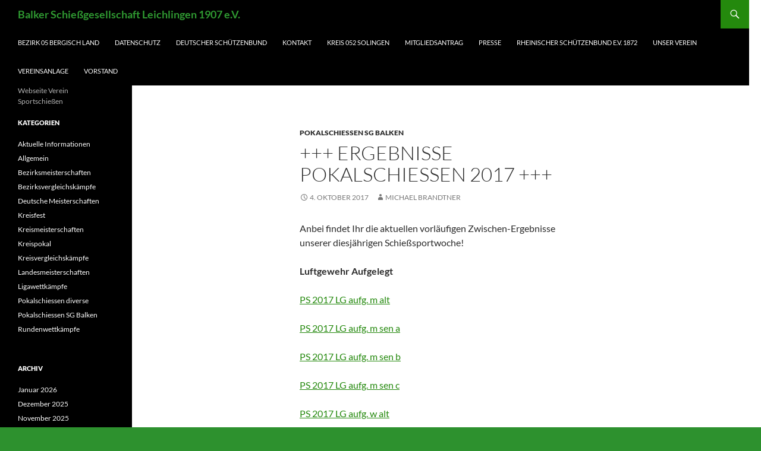

--- FILE ---
content_type: text/html; charset=UTF-8
request_url: https://sg-balken.de/ergebnisse-pokalschiessen-2017/
body_size: 9979
content:
<!DOCTYPE html>
<!--[if IE 7]>
<html class="ie ie7" lang="de">
<![endif]-->
<!--[if IE 8]>
<html class="ie ie8" lang="de">
<![endif]-->
<!--[if !(IE 7) & !(IE 8)]><!-->
<html lang="de">
<!--<![endif]-->
<head>
	<meta charset="UTF-8">
	<meta name="viewport" content="width=device-width, initial-scale=1.0">
	<title>+++ Ergebnisse Pokalschießen 2017 +++ | Balker Schießgesellschaft Leichlingen 1907 e.V.</title>
	<link rel="profile" href="https://gmpg.org/xfn/11">
	<link rel="pingback" href="https://sg-balken.de/xmlrpc.php">
	<!--[if lt IE 9]>
	<script src="https://sg-balken.de/wp-content/themes/twentyfourteen/js/html5.js?ver=3.7.0"></script>
	<![endif]-->
	<meta name='robots' content='max-image-preview:large' />
<link rel='dns-prefetch' href='//stats.wp.com' />
<link rel='preconnect' href='//i0.wp.com' />
<link rel='preconnect' href='//c0.wp.com' />
<link rel="alternate" type="application/rss+xml" title="Balker Schießgesellschaft Leichlingen 1907 e.V. &raquo; Feed" href="https://sg-balken.de/feed/" />
<link rel="alternate" type="application/rss+xml" title="Balker Schießgesellschaft Leichlingen 1907 e.V. &raquo; Kommentar-Feed" href="https://sg-balken.de/comments/feed/" />
<link rel="alternate" type="application/rss+xml" title="Balker Schießgesellschaft Leichlingen 1907 e.V. &raquo; +++ Ergebnisse Pokalschießen 2017 +++-Kommentar-Feed" href="https://sg-balken.de/ergebnisse-pokalschiessen-2017/feed/" />
<link rel="alternate" title="oEmbed (JSON)" type="application/json+oembed" href="https://sg-balken.de/wp-json/oembed/1.0/embed?url=https%3A%2F%2Fsg-balken.de%2Fergebnisse-pokalschiessen-2017%2F" />
<link rel="alternate" title="oEmbed (XML)" type="text/xml+oembed" href="https://sg-balken.de/wp-json/oembed/1.0/embed?url=https%3A%2F%2Fsg-balken.de%2Fergebnisse-pokalschiessen-2017%2F&#038;format=xml" />
<style id='wp-img-auto-sizes-contain-inline-css'>
img:is([sizes=auto i],[sizes^="auto," i]){contain-intrinsic-size:3000px 1500px}
/*# sourceURL=wp-img-auto-sizes-contain-inline-css */
</style>
<link rel='stylesheet' id='twentyfourteen-jetpack-css' href='https://c0.wp.com/p/jetpack/15.4/modules/theme-tools/compat/twentyfourteen.css' media='all' />
<style id='wp-emoji-styles-inline-css'>

	img.wp-smiley, img.emoji {
		display: inline !important;
		border: none !important;
		box-shadow: none !important;
		height: 1em !important;
		width: 1em !important;
		margin: 0 0.07em !important;
		vertical-align: -0.1em !important;
		background: none !important;
		padding: 0 !important;
	}
/*# sourceURL=wp-emoji-styles-inline-css */
</style>
<style id='wp-block-library-inline-css'>
:root{--wp-block-synced-color:#7a00df;--wp-block-synced-color--rgb:122,0,223;--wp-bound-block-color:var(--wp-block-synced-color);--wp-editor-canvas-background:#ddd;--wp-admin-theme-color:#007cba;--wp-admin-theme-color--rgb:0,124,186;--wp-admin-theme-color-darker-10:#006ba1;--wp-admin-theme-color-darker-10--rgb:0,107,160.5;--wp-admin-theme-color-darker-20:#005a87;--wp-admin-theme-color-darker-20--rgb:0,90,135;--wp-admin-border-width-focus:2px}@media (min-resolution:192dpi){:root{--wp-admin-border-width-focus:1.5px}}.wp-element-button{cursor:pointer}:root .has-very-light-gray-background-color{background-color:#eee}:root .has-very-dark-gray-background-color{background-color:#313131}:root .has-very-light-gray-color{color:#eee}:root .has-very-dark-gray-color{color:#313131}:root .has-vivid-green-cyan-to-vivid-cyan-blue-gradient-background{background:linear-gradient(135deg,#00d084,#0693e3)}:root .has-purple-crush-gradient-background{background:linear-gradient(135deg,#34e2e4,#4721fb 50%,#ab1dfe)}:root .has-hazy-dawn-gradient-background{background:linear-gradient(135deg,#faaca8,#dad0ec)}:root .has-subdued-olive-gradient-background{background:linear-gradient(135deg,#fafae1,#67a671)}:root .has-atomic-cream-gradient-background{background:linear-gradient(135deg,#fdd79a,#004a59)}:root .has-nightshade-gradient-background{background:linear-gradient(135deg,#330968,#31cdcf)}:root .has-midnight-gradient-background{background:linear-gradient(135deg,#020381,#2874fc)}:root{--wp--preset--font-size--normal:16px;--wp--preset--font-size--huge:42px}.has-regular-font-size{font-size:1em}.has-larger-font-size{font-size:2.625em}.has-normal-font-size{font-size:var(--wp--preset--font-size--normal)}.has-huge-font-size{font-size:var(--wp--preset--font-size--huge)}.has-text-align-center{text-align:center}.has-text-align-left{text-align:left}.has-text-align-right{text-align:right}.has-fit-text{white-space:nowrap!important}#end-resizable-editor-section{display:none}.aligncenter{clear:both}.items-justified-left{justify-content:flex-start}.items-justified-center{justify-content:center}.items-justified-right{justify-content:flex-end}.items-justified-space-between{justify-content:space-between}.screen-reader-text{border:0;clip-path:inset(50%);height:1px;margin:-1px;overflow:hidden;padding:0;position:absolute;width:1px;word-wrap:normal!important}.screen-reader-text:focus{background-color:#ddd;clip-path:none;color:#444;display:block;font-size:1em;height:auto;left:5px;line-height:normal;padding:15px 23px 14px;text-decoration:none;top:5px;width:auto;z-index:100000}html :where(.has-border-color){border-style:solid}html :where([style*=border-top-color]){border-top-style:solid}html :where([style*=border-right-color]){border-right-style:solid}html :where([style*=border-bottom-color]){border-bottom-style:solid}html :where([style*=border-left-color]){border-left-style:solid}html :where([style*=border-width]){border-style:solid}html :where([style*=border-top-width]){border-top-style:solid}html :where([style*=border-right-width]){border-right-style:solid}html :where([style*=border-bottom-width]){border-bottom-style:solid}html :where([style*=border-left-width]){border-left-style:solid}html :where(img[class*=wp-image-]){height:auto;max-width:100%}:where(figure){margin:0 0 1em}html :where(.is-position-sticky){--wp-admin--admin-bar--position-offset:var(--wp-admin--admin-bar--height,0px)}@media screen and (max-width:600px){html :where(.is-position-sticky){--wp-admin--admin-bar--position-offset:0px}}

/*# sourceURL=wp-block-library-inline-css */
</style><style id='global-styles-inline-css'>
:root{--wp--preset--aspect-ratio--square: 1;--wp--preset--aspect-ratio--4-3: 4/3;--wp--preset--aspect-ratio--3-4: 3/4;--wp--preset--aspect-ratio--3-2: 3/2;--wp--preset--aspect-ratio--2-3: 2/3;--wp--preset--aspect-ratio--16-9: 16/9;--wp--preset--aspect-ratio--9-16: 9/16;--wp--preset--color--black: #000;--wp--preset--color--cyan-bluish-gray: #abb8c3;--wp--preset--color--white: #fff;--wp--preset--color--pale-pink: #f78da7;--wp--preset--color--vivid-red: #cf2e2e;--wp--preset--color--luminous-vivid-orange: #ff6900;--wp--preset--color--luminous-vivid-amber: #fcb900;--wp--preset--color--light-green-cyan: #7bdcb5;--wp--preset--color--vivid-green-cyan: #00d084;--wp--preset--color--pale-cyan-blue: #8ed1fc;--wp--preset--color--vivid-cyan-blue: #0693e3;--wp--preset--color--vivid-purple: #9b51e0;--wp--preset--color--green: #24890d;--wp--preset--color--dark-gray: #2b2b2b;--wp--preset--color--medium-gray: #767676;--wp--preset--color--light-gray: #f5f5f5;--wp--preset--gradient--vivid-cyan-blue-to-vivid-purple: linear-gradient(135deg,rgb(6,147,227) 0%,rgb(155,81,224) 100%);--wp--preset--gradient--light-green-cyan-to-vivid-green-cyan: linear-gradient(135deg,rgb(122,220,180) 0%,rgb(0,208,130) 100%);--wp--preset--gradient--luminous-vivid-amber-to-luminous-vivid-orange: linear-gradient(135deg,rgb(252,185,0) 0%,rgb(255,105,0) 100%);--wp--preset--gradient--luminous-vivid-orange-to-vivid-red: linear-gradient(135deg,rgb(255,105,0) 0%,rgb(207,46,46) 100%);--wp--preset--gradient--very-light-gray-to-cyan-bluish-gray: linear-gradient(135deg,rgb(238,238,238) 0%,rgb(169,184,195) 100%);--wp--preset--gradient--cool-to-warm-spectrum: linear-gradient(135deg,rgb(74,234,220) 0%,rgb(151,120,209) 20%,rgb(207,42,186) 40%,rgb(238,44,130) 60%,rgb(251,105,98) 80%,rgb(254,248,76) 100%);--wp--preset--gradient--blush-light-purple: linear-gradient(135deg,rgb(255,206,236) 0%,rgb(152,150,240) 100%);--wp--preset--gradient--blush-bordeaux: linear-gradient(135deg,rgb(254,205,165) 0%,rgb(254,45,45) 50%,rgb(107,0,62) 100%);--wp--preset--gradient--luminous-dusk: linear-gradient(135deg,rgb(255,203,112) 0%,rgb(199,81,192) 50%,rgb(65,88,208) 100%);--wp--preset--gradient--pale-ocean: linear-gradient(135deg,rgb(255,245,203) 0%,rgb(182,227,212) 50%,rgb(51,167,181) 100%);--wp--preset--gradient--electric-grass: linear-gradient(135deg,rgb(202,248,128) 0%,rgb(113,206,126) 100%);--wp--preset--gradient--midnight: linear-gradient(135deg,rgb(2,3,129) 0%,rgb(40,116,252) 100%);--wp--preset--font-size--small: 13px;--wp--preset--font-size--medium: 20px;--wp--preset--font-size--large: 36px;--wp--preset--font-size--x-large: 42px;--wp--preset--spacing--20: 0.44rem;--wp--preset--spacing--30: 0.67rem;--wp--preset--spacing--40: 1rem;--wp--preset--spacing--50: 1.5rem;--wp--preset--spacing--60: 2.25rem;--wp--preset--spacing--70: 3.38rem;--wp--preset--spacing--80: 5.06rem;--wp--preset--shadow--natural: 6px 6px 9px rgba(0, 0, 0, 0.2);--wp--preset--shadow--deep: 12px 12px 50px rgba(0, 0, 0, 0.4);--wp--preset--shadow--sharp: 6px 6px 0px rgba(0, 0, 0, 0.2);--wp--preset--shadow--outlined: 6px 6px 0px -3px rgb(255, 255, 255), 6px 6px rgb(0, 0, 0);--wp--preset--shadow--crisp: 6px 6px 0px rgb(0, 0, 0);}:where(.is-layout-flex){gap: 0.5em;}:where(.is-layout-grid){gap: 0.5em;}body .is-layout-flex{display: flex;}.is-layout-flex{flex-wrap: wrap;align-items: center;}.is-layout-flex > :is(*, div){margin: 0;}body .is-layout-grid{display: grid;}.is-layout-grid > :is(*, div){margin: 0;}:where(.wp-block-columns.is-layout-flex){gap: 2em;}:where(.wp-block-columns.is-layout-grid){gap: 2em;}:where(.wp-block-post-template.is-layout-flex){gap: 1.25em;}:where(.wp-block-post-template.is-layout-grid){gap: 1.25em;}.has-black-color{color: var(--wp--preset--color--black) !important;}.has-cyan-bluish-gray-color{color: var(--wp--preset--color--cyan-bluish-gray) !important;}.has-white-color{color: var(--wp--preset--color--white) !important;}.has-pale-pink-color{color: var(--wp--preset--color--pale-pink) !important;}.has-vivid-red-color{color: var(--wp--preset--color--vivid-red) !important;}.has-luminous-vivid-orange-color{color: var(--wp--preset--color--luminous-vivid-orange) !important;}.has-luminous-vivid-amber-color{color: var(--wp--preset--color--luminous-vivid-amber) !important;}.has-light-green-cyan-color{color: var(--wp--preset--color--light-green-cyan) !important;}.has-vivid-green-cyan-color{color: var(--wp--preset--color--vivid-green-cyan) !important;}.has-pale-cyan-blue-color{color: var(--wp--preset--color--pale-cyan-blue) !important;}.has-vivid-cyan-blue-color{color: var(--wp--preset--color--vivid-cyan-blue) !important;}.has-vivid-purple-color{color: var(--wp--preset--color--vivid-purple) !important;}.has-black-background-color{background-color: var(--wp--preset--color--black) !important;}.has-cyan-bluish-gray-background-color{background-color: var(--wp--preset--color--cyan-bluish-gray) !important;}.has-white-background-color{background-color: var(--wp--preset--color--white) !important;}.has-pale-pink-background-color{background-color: var(--wp--preset--color--pale-pink) !important;}.has-vivid-red-background-color{background-color: var(--wp--preset--color--vivid-red) !important;}.has-luminous-vivid-orange-background-color{background-color: var(--wp--preset--color--luminous-vivid-orange) !important;}.has-luminous-vivid-amber-background-color{background-color: var(--wp--preset--color--luminous-vivid-amber) !important;}.has-light-green-cyan-background-color{background-color: var(--wp--preset--color--light-green-cyan) !important;}.has-vivid-green-cyan-background-color{background-color: var(--wp--preset--color--vivid-green-cyan) !important;}.has-pale-cyan-blue-background-color{background-color: var(--wp--preset--color--pale-cyan-blue) !important;}.has-vivid-cyan-blue-background-color{background-color: var(--wp--preset--color--vivid-cyan-blue) !important;}.has-vivid-purple-background-color{background-color: var(--wp--preset--color--vivid-purple) !important;}.has-black-border-color{border-color: var(--wp--preset--color--black) !important;}.has-cyan-bluish-gray-border-color{border-color: var(--wp--preset--color--cyan-bluish-gray) !important;}.has-white-border-color{border-color: var(--wp--preset--color--white) !important;}.has-pale-pink-border-color{border-color: var(--wp--preset--color--pale-pink) !important;}.has-vivid-red-border-color{border-color: var(--wp--preset--color--vivid-red) !important;}.has-luminous-vivid-orange-border-color{border-color: var(--wp--preset--color--luminous-vivid-orange) !important;}.has-luminous-vivid-amber-border-color{border-color: var(--wp--preset--color--luminous-vivid-amber) !important;}.has-light-green-cyan-border-color{border-color: var(--wp--preset--color--light-green-cyan) !important;}.has-vivid-green-cyan-border-color{border-color: var(--wp--preset--color--vivid-green-cyan) !important;}.has-pale-cyan-blue-border-color{border-color: var(--wp--preset--color--pale-cyan-blue) !important;}.has-vivid-cyan-blue-border-color{border-color: var(--wp--preset--color--vivid-cyan-blue) !important;}.has-vivid-purple-border-color{border-color: var(--wp--preset--color--vivid-purple) !important;}.has-vivid-cyan-blue-to-vivid-purple-gradient-background{background: var(--wp--preset--gradient--vivid-cyan-blue-to-vivid-purple) !important;}.has-light-green-cyan-to-vivid-green-cyan-gradient-background{background: var(--wp--preset--gradient--light-green-cyan-to-vivid-green-cyan) !important;}.has-luminous-vivid-amber-to-luminous-vivid-orange-gradient-background{background: var(--wp--preset--gradient--luminous-vivid-amber-to-luminous-vivid-orange) !important;}.has-luminous-vivid-orange-to-vivid-red-gradient-background{background: var(--wp--preset--gradient--luminous-vivid-orange-to-vivid-red) !important;}.has-very-light-gray-to-cyan-bluish-gray-gradient-background{background: var(--wp--preset--gradient--very-light-gray-to-cyan-bluish-gray) !important;}.has-cool-to-warm-spectrum-gradient-background{background: var(--wp--preset--gradient--cool-to-warm-spectrum) !important;}.has-blush-light-purple-gradient-background{background: var(--wp--preset--gradient--blush-light-purple) !important;}.has-blush-bordeaux-gradient-background{background: var(--wp--preset--gradient--blush-bordeaux) !important;}.has-luminous-dusk-gradient-background{background: var(--wp--preset--gradient--luminous-dusk) !important;}.has-pale-ocean-gradient-background{background: var(--wp--preset--gradient--pale-ocean) !important;}.has-electric-grass-gradient-background{background: var(--wp--preset--gradient--electric-grass) !important;}.has-midnight-gradient-background{background: var(--wp--preset--gradient--midnight) !important;}.has-small-font-size{font-size: var(--wp--preset--font-size--small) !important;}.has-medium-font-size{font-size: var(--wp--preset--font-size--medium) !important;}.has-large-font-size{font-size: var(--wp--preset--font-size--large) !important;}.has-x-large-font-size{font-size: var(--wp--preset--font-size--x-large) !important;}
/*# sourceURL=global-styles-inline-css */
</style>

<style id='classic-theme-styles-inline-css'>
/*! This file is auto-generated */
.wp-block-button__link{color:#fff;background-color:#32373c;border-radius:9999px;box-shadow:none;text-decoration:none;padding:calc(.667em + 2px) calc(1.333em + 2px);font-size:1.125em}.wp-block-file__button{background:#32373c;color:#fff;text-decoration:none}
/*# sourceURL=/wp-includes/css/classic-themes.min.css */
</style>
<link rel='stylesheet' id='twentyfourteen-lato-css' href='https://sg-balken.de/wp-content/themes/twentyfourteen/fonts/font-lato.css?ver=20230328' media='all' />
<link rel='stylesheet' id='genericons-css' href='https://c0.wp.com/p/jetpack/15.4/_inc/genericons/genericons/genericons.css' media='all' />
<link rel='stylesheet' id='twentyfourteen-style-css' href='https://sg-balken.de/wp-content/themes/twentyfourteen/style.css?ver=20250715' media='all' />
<link rel='stylesheet' id='twentyfourteen-block-style-css' href='https://sg-balken.de/wp-content/themes/twentyfourteen/css/blocks.css?ver=20250715' media='all' />
<script src="https://c0.wp.com/c/6.9/wp-includes/js/jquery/jquery.min.js" id="jquery-core-js"></script>
<script src="https://c0.wp.com/c/6.9/wp-includes/js/jquery/jquery-migrate.min.js" id="jquery-migrate-js"></script>
<script src="https://sg-balken.de/wp-content/themes/twentyfourteen/js/functions.js?ver=20230526" id="twentyfourteen-script-js" defer data-wp-strategy="defer"></script>
<link rel="https://api.w.org/" href="https://sg-balken.de/wp-json/" /><link rel="alternate" title="JSON" type="application/json" href="https://sg-balken.de/wp-json/wp/v2/posts/4478" /><link rel="EditURI" type="application/rsd+xml" title="RSD" href="https://sg-balken.de/xmlrpc.php?rsd" />
<meta name="generator" content="WordPress 6.9" />
<link rel="canonical" href="https://sg-balken.de/ergebnisse-pokalschiessen-2017/" />
<link rel='shortlink' href='https://sg-balken.de/?p=4478' />
	<style>img#wpstats{display:none}</style>
				<style type="text/css" id="twentyfourteen-header-css">
				.site-title a {
			color: #2f9931;
		}
		</style>
		<style id="custom-background-css">
body.custom-background { background-color: #2d912e; background-image: url("https://sg-balken.de/wp-content/uploads/2017/08/Logo-100-Jahre-2.jpg"); background-position: right top; background-size: auto; background-repeat: repeat; background-attachment: scroll; }
</style>
	<link rel="icon" href="https://i0.wp.com/sg-balken.de/wp-content/uploads/2017/08/cropped-cropped-Logo-100-Jahre-11-1.jpg?fit=32%2C32&#038;ssl=1" sizes="32x32" />
<link rel="icon" href="https://i0.wp.com/sg-balken.de/wp-content/uploads/2017/08/cropped-cropped-Logo-100-Jahre-11-1.jpg?fit=192%2C192&#038;ssl=1" sizes="192x192" />
<link rel="apple-touch-icon" href="https://i0.wp.com/sg-balken.de/wp-content/uploads/2017/08/cropped-cropped-Logo-100-Jahre-11-1.jpg?fit=180%2C180&#038;ssl=1" />
<meta name="msapplication-TileImage" content="https://i0.wp.com/sg-balken.de/wp-content/uploads/2017/08/cropped-cropped-Logo-100-Jahre-11-1.jpg?fit=270%2C270&#038;ssl=1" />
</head>

<body class="wp-singular post-template-default single single-post postid-4478 single-format-standard custom-background wp-embed-responsive wp-theme-twentyfourteen masthead-fixed full-width singular">
<a class="screen-reader-text skip-link" href="#content">
	Zum Inhalt springen</a>
<div id="page" class="hfeed site">
		
	<header id="masthead" class="site-header">
		<div class="header-main">
			<h1 class="site-title"><a href="https://sg-balken.de/" rel="home" >Balker Schießgesellschaft Leichlingen 1907 e.V.</a></h1>

			<div class="search-toggle">
				<a href="#search-container" class="screen-reader-text" aria-expanded="false" aria-controls="search-container">
					Suchen				</a>
			</div>

			<nav id="primary-navigation" class="site-navigation primary-navigation">
				<button class="menu-toggle">Primäres Menü</button>
				<div id="primary-menu" class="nav-menu"><ul>
<li class="page_item page-item-8615"><a href="https://sg-balken.de/bezirk-05-bergisch-land/">Bezirk 05 Bergisch Land</a></li>
<li class="page_item page-item-4934"><a href="https://sg-balken.de/datenschutz/">Datenschutz</a></li>
<li class="page_item page-item-8619"><a href="https://sg-balken.de/deutscher-schuetzenbund/">Deutscher Schützenbund</a></li>
<li class="page_item page-item-2"><a href="https://sg-balken.de/kontakt/">Kontakt</a></li>
<li class="page_item page-item-8613"><a href="https://sg-balken.de/kreis-052-solingen/">Kreis 052 Solingen</a></li>
<li class="page_item page-item-9191"><a href="https://sg-balken.de/mitgliedsantrag/">Mitgliedsantrag</a></li>
<li class="page_item page-item-9230"><a href="https://sg-balken.de/presse/">Presse</a></li>
<li class="page_item page-item-8617"><a href="https://sg-balken.de/rheinischer-schuetzenbund-e-v-1872/">Rheinischer Schützenbund e.V. 1872</a></li>
<li class="page_item page-item-3"><a href="https://sg-balken.de/unser-verein/">Unser Verein</a></li>
<li class="page_item page-item-6"><a href="https://sg-balken.de/vereinsanlage/">Vereinsanlage</a></li>
<li class="page_item page-item-4"><a href="https://sg-balken.de/vorstand/">Vorstand</a></li>
</ul></div>
			</nav>
		</div>

		<div id="search-container" class="search-box-wrapper hide">
			<div class="search-box">
				<form role="search" method="get" class="search-form" action="https://sg-balken.de/">
				<label>
					<span class="screen-reader-text">Suche nach:</span>
					<input type="search" class="search-field" placeholder="Suchen …" value="" name="s" />
				</label>
				<input type="submit" class="search-submit" value="Suchen" />
			</form>			</div>
		</div>
	</header><!-- #masthead -->

	<div id="main" class="site-main">

	<div id="primary" class="content-area">
		<div id="content" class="site-content" role="main">
			
<article id="post-4478" class="post-4478 post type-post status-publish format-standard hentry category-pokalschiessen-sg-balken">
	
	<header class="entry-header">
				<div class="entry-meta">
			<span class="cat-links"><a href="https://sg-balken.de/category/pokalschiessen-sg-balken/" rel="category tag">Pokalschiessen SG Balken</a></span>
		</div>
			<h1 class="entry-title">+++ Ergebnisse Pokalschießen 2017 +++</h1>
		<div class="entry-meta">
			<span class="entry-date"><a href="https://sg-balken.de/ergebnisse-pokalschiessen-2017/" rel="bookmark"><time class="entry-date" datetime="2017-10-04T17:00:21+02:00">4. Oktober 2017</time></a></span> <span class="byline"><span class="author vcard"><a class="url fn n" href="https://sg-balken.de/author/mbrandtner/" rel="author">Michael Brandtner</a></span></span>		</div><!-- .entry-meta -->
	</header><!-- .entry-header -->

		<div class="entry-content">
		<p>Anbei findet Ihr die aktuellen vorläufigen Zwischen-Ergebnisse unserer diesjährigen Schießsportwoche!</p>
<p><strong>Luftgewehr Aufgelegt</strong></p>
<p><a href="https://sg-balken.de/wp-content/uploads/2017/09/PS-2017-LG-aufg.-m-alt4.pdf">PS 2017 LG aufg. m alt</a></p>
<p><a href="https://sg-balken.de/wp-content/uploads/2017/09/PS-2017-LG-aufg.-m-sen-a4.pdf">PS 2017 LG aufg. m sen a</a></p>
<p><a href="https://sg-balken.de/wp-content/uploads/2017/09/PS-2017-LG-aufg.-m-sen-b4.pdf">PS 2017 LG aufg. m sen b</a></p>
<p><a href="https://sg-balken.de/wp-content/uploads/2017/09/PS-2017-LG-aufg.-m-sen-c4.pdf">PS 2017 LG aufg. m sen c</a></p>
<p><a href="https://sg-balken.de/wp-content/uploads/2017/09/PS-2017-LG-aufg.-w-alt4.pdf">PS 2017 LG aufg. w alt</a></p>
<p><a href="https://sg-balken.de/wp-content/uploads/2017/09/PS-2017-LG-aufg.-w-sen-a4.pdf">PS 2017 LG aufg. w sen a</a></p>
<p><a href="https://sg-balken.de/wp-content/uploads/2017/09/PS-2017-LG-aufg.-w-sen-b4.pdf">PS 2017 LG aufg. w sen b</a></p>
<p><a href="https://sg-balken.de/wp-content/uploads/2017/10/PS-2017-LG-aufg.-Mannschaft.pdf">PS 2017 LG aufg. Mannschaft</a></p>
<p><strong>Luftgewehr Freihand</strong></p>
<p><a href="https://sg-balken.de/wp-content/uploads/2017/09/PS-2017-LG-freih.-Jugend1.pdf">PS 2017 LG freih. Jugend</a></p>
<p><a href="https://sg-balken.de/wp-content/uploads/2017/09/PS-2017-LG-freih.-Junioren3.pdf">PS 2017 LG freih. Junioren</a></p>
<p><a href="https://sg-balken.de/wp-content/uploads/2017/09/PS-2017-LG-freih.-Herren4.pdf">PS 2017 LG freih. Herren</a></p>
<p><a href="https://sg-balken.de/wp-content/uploads/2017/09/PS-2017-LG-freih.-Damen4.pdf">PS 2017 LG freih. Damen</a></p>
<p><a href="https://sg-balken.de/wp-content/uploads/2017/10/PS-2017-LG-freih.-alt.pdf">PS 2017 LG freih. alt</a></p>
<p><a href="https://sg-balken.de/wp-content/uploads/2017/09/PS-2017-LG-freih.-Mannschaft3.pdf">PS 2017 LG freih. Mannschaft</a></p>
<p><strong>Luftpistole Freihand</strong></p>
<p><a href="https://sg-balken.de/wp-content/uploads/2017/09/PS-2017-LP-Schueler.-Einzel.pdf">PS 2017 LP Schueler. Einzel</a></p>
<p><a href="https://sg-balken.de/wp-content/uploads/2017/09/PS-2017-LP-Schueler.-Mannschaft.pdf">PS 2017 LP Schueler. Mannschaft</a></p>
<p><a href="https://sg-balken.de/wp-content/uploads/2017/09/PS-2017-LP-freih.-Jugend3.pdf">PS 2017 LP freih. Jugend</a></p>
<p><a href="https://sg-balken.de/wp-content/uploads/2017/09/PS-2017-LP-freih.-Junioren4.pdf">PS 2017 LP freih. Junioren</a></p>
<p><a href="https://sg-balken.de/wp-content/uploads/2017/09/PS-2017-LP-freih.-Herren4.pdf">PS 2017 LP freih. Herren</a></p>
<p><a href="https://sg-balken.de/wp-content/uploads/2017/09/PS-2017-LP-freih.-Damen4.pdf">PS 2017 LP freih. Damen</a></p>
<p><a href="https://sg-balken.de/wp-content/uploads/2017/09/PS-2017-LP-freih.-alt4.pdf">PS 2017 LP freih. alt</a></p>
<p><a href="https://sg-balken.de/wp-content/uploads/2017/09/PS-2017-LP-freih.-Mannschaft4.pdf">PS 2017 LP freih. Mannschaft</a></p>
<p><strong>Luftpistole Aufgelegt</strong></p>
<p><a href="https://sg-balken.de/wp-content/uploads/2017/09/PS-2017-LP-aufg.-offen4.pdf">PS 2017 LP aufg. offen</a></p>
<p><a href="https://sg-balken.de/wp-content/uploads/2017/09/PS-2017-LP-aufg.-Mannschaft2.pdf">PS 2017 LP aufg. Mannschaft</a></p>
<p><strong>KK Aufgelegt</strong></p>
<p><a href="https://sg-balken.de/wp-content/uploads/2017/09/PS-2017-KK-aufg.-Herren-Altersklasse3.pdf">PS 2017 KK aufg. Herren Altersklasse</a></p>
<p><a href="https://sg-balken.de/wp-content/uploads/2017/09/PS-2017-KK-aufg.-Damen-Altersklasse3.pdf">PS 2017 KK aufg. Damen Altersklasse</a></p>
<p><a href="https://sg-balken.de/wp-content/uploads/2017/09/PS-2017-KK-aufg.-Senioren3.pdf">PS 2017 KK aufg. Senioren</a></p>
<p><a href="https://sg-balken.de/wp-content/uploads/2017/09/PS-2017-KK-aufg.-Seniorinnen3.pdf">PS 2017 KK aufg. Seniorinnen</a></p>
<p><a href="https://sg-balken.de/wp-content/uploads/2017/09/PS-2017-KK-aufg.-Mannschaft2.pdf">PS 2017 KK aufg. Mannschaft</a></p>
<p><strong>Olympisch Match</strong></p>
<p><a href="https://sg-balken.de/wp-content/uploads/2017/09/ps-2017-olympisch-match3.pdf">ps 2017 olympisch match</a></p>
<p><a href="https://sg-balken.de/wp-content/uploads/2017/09/ps-2017-olympisch-match-mannschaft1.pdf">ps 2017 olympisch match mannschaft</a></p>
<p><strong>Freie Pistole</strong></p>
<p><a href="https://sg-balken.de/wp-content/uploads/2017/09/ps-2017-freie-pistole1.pdf">ps 2017 freie pistole</a></p>
<p><strong>Teilerwertung</strong></p>
<p><a href="https://sg-balken.de/wp-content/uploads/2017/09/Teilerwertung-2017-LP-Freihand.pdf">Teilerwertung 2017 LP Freihand</a></p>
<p><a href="https://sg-balken.de/wp-content/uploads/2017/09/Teilerwertung-2017-LG-Aufgelegt1.pdf">Teilerwertung 2017 LG Aufgelegt</a></p>
<p><a href="https://sg-balken.de/wp-content/uploads/2017/09/Teilerwertung-2017-LG-Freihand.pdf">Teilerwertung 2017 LG Freihand</a></p>
	</div><!-- .entry-content -->
	
	</article><!-- #post-4478 -->
		<nav class="navigation post-navigation">
		<h1 class="screen-reader-text">
			Beitragsnavigation		</h1>
		<div class="nav-links">
			<a href="https://sg-balken.de/jana-wird-hochschulmeisterin-2017/" rel="prev"><span class="meta-nav">Vorheriger Beitrag</span>Jana wird Hochschulmeisterin 2017</a><a href="https://sg-balken.de/margit-zass-verpasst-dm-finale-ganz-knapp/" rel="next"><span class="meta-nav">Nächster Beitrag</span>Margit Zaß verpasst DM-Finale ganz knapp</a>			</div><!-- .nav-links -->
		</nav><!-- .navigation -->
				</div><!-- #content -->
	</div><!-- #primary -->

<div id="secondary">
		<h2 class="site-description">Webseite Verein Sportschießen</h2>
	
	
		<div id="primary-sidebar" class="primary-sidebar widget-area" role="complementary">
		<aside id="categories-93125841" class="widget widget_categories"><h1 class="widget-title">Kategorien</h1><nav aria-label="Kategorien">
			<ul>
					<li class="cat-item cat-item-11"><a href="https://sg-balken.de/category/aktuelle-informationen/">Aktuelle Informationen</a>
</li>
	<li class="cat-item cat-item-1"><a href="https://sg-balken.de/category/allgemein/">Allgemein</a>
</li>
	<li class="cat-item cat-item-5"><a href="https://sg-balken.de/category/bezirksmeisterschaften/">Bezirksmeisterschaften</a>
</li>
	<li class="cat-item cat-item-14"><a href="https://sg-balken.de/category/bezirksvergleichskampfe/">Bezirksvergleichskämpfe</a>
</li>
	<li class="cat-item cat-item-7"><a href="https://sg-balken.de/category/deutsche-meisterschaften/">Deutsche Meisterschaften</a>
</li>
	<li class="cat-item cat-item-16"><a href="https://sg-balken.de/category/kreisfest/">Kreisfest</a>
</li>
	<li class="cat-item cat-item-4"><a href="https://sg-balken.de/category/kreismeisterschaften/">Kreismeisterschaften</a>
</li>
	<li class="cat-item cat-item-15"><a href="https://sg-balken.de/category/kreispokal/">Kreispokal</a>
</li>
	<li class="cat-item cat-item-12"><a href="https://sg-balken.de/category/kreisvergleichskampfe/">Kreisvergleichskämpfe</a>
</li>
	<li class="cat-item cat-item-6"><a href="https://sg-balken.de/category/landesmeisterschaften/">Landesmeisterschaften</a>
</li>
	<li class="cat-item cat-item-18"><a href="https://sg-balken.de/category/ligawettkaempfe/">Ligawettkämpfe</a>
</li>
	<li class="cat-item cat-item-13"><a href="https://sg-balken.de/category/pokalschiessen-diverse/">Pokalschiessen diverse</a>
</li>
	<li class="cat-item cat-item-10"><a href="https://sg-balken.de/category/pokalschiessen-sg-balken/">Pokalschiessen SG Balken</a>
</li>
	<li class="cat-item cat-item-3"><a href="https://sg-balken.de/category/rundenwettkampfe/">Rundenwettkämpfe</a>
</li>
			</ul>

			</nav></aside><aside id="archives-2" class="widget widget_archive"><h1 class="widget-title">Archiv</h1><nav aria-label="Archiv">
			<ul>
					<li><a href='https://sg-balken.de/2026/01/'>Januar 2026</a></li>
	<li><a href='https://sg-balken.de/2025/12/'>Dezember 2025</a></li>
	<li><a href='https://sg-balken.de/2025/11/'>November 2025</a></li>
	<li><a href='https://sg-balken.de/2025/10/'>Oktober 2025</a></li>
	<li><a href='https://sg-balken.de/2025/09/'>September 2025</a></li>
	<li><a href='https://sg-balken.de/2025/08/'>August 2025</a></li>
	<li><a href='https://sg-balken.de/2025/07/'>Juli 2025</a></li>
	<li><a href='https://sg-balken.de/2025/06/'>Juni 2025</a></li>
	<li><a href='https://sg-balken.de/2025/05/'>Mai 2025</a></li>
	<li><a href='https://sg-balken.de/2025/04/'>April 2025</a></li>
	<li><a href='https://sg-balken.de/2025/03/'>März 2025</a></li>
	<li><a href='https://sg-balken.de/2025/02/'>Februar 2025</a></li>
	<li><a href='https://sg-balken.de/2025/01/'>Januar 2025</a></li>
	<li><a href='https://sg-balken.de/2024/12/'>Dezember 2024</a></li>
	<li><a href='https://sg-balken.de/2024/11/'>November 2024</a></li>
	<li><a href='https://sg-balken.de/2024/10/'>Oktober 2024</a></li>
	<li><a href='https://sg-balken.de/2024/09/'>September 2024</a></li>
	<li><a href='https://sg-balken.de/2024/08/'>August 2024</a></li>
	<li><a href='https://sg-balken.de/2024/07/'>Juli 2024</a></li>
	<li><a href='https://sg-balken.de/2024/06/'>Juni 2024</a></li>
	<li><a href='https://sg-balken.de/2024/05/'>Mai 2024</a></li>
	<li><a href='https://sg-balken.de/2024/04/'>April 2024</a></li>
	<li><a href='https://sg-balken.de/2024/03/'>März 2024</a></li>
	<li><a href='https://sg-balken.de/2024/02/'>Februar 2024</a></li>
	<li><a href='https://sg-balken.de/2024/01/'>Januar 2024</a></li>
	<li><a href='https://sg-balken.de/2023/12/'>Dezember 2023</a></li>
	<li><a href='https://sg-balken.de/2023/11/'>November 2023</a></li>
	<li><a href='https://sg-balken.de/2023/10/'>Oktober 2023</a></li>
	<li><a href='https://sg-balken.de/2023/09/'>September 2023</a></li>
	<li><a href='https://sg-balken.de/2023/08/'>August 2023</a></li>
	<li><a href='https://sg-balken.de/2023/07/'>Juli 2023</a></li>
	<li><a href='https://sg-balken.de/2023/06/'>Juni 2023</a></li>
	<li><a href='https://sg-balken.de/2023/05/'>Mai 2023</a></li>
	<li><a href='https://sg-balken.de/2023/04/'>April 2023</a></li>
	<li><a href='https://sg-balken.de/2023/03/'>März 2023</a></li>
	<li><a href='https://sg-balken.de/2023/02/'>Februar 2023</a></li>
	<li><a href='https://sg-balken.de/2023/01/'>Januar 2023</a></li>
	<li><a href='https://sg-balken.de/2022/12/'>Dezember 2022</a></li>
	<li><a href='https://sg-balken.de/2022/11/'>November 2022</a></li>
	<li><a href='https://sg-balken.de/2022/10/'>Oktober 2022</a></li>
	<li><a href='https://sg-balken.de/2022/09/'>September 2022</a></li>
	<li><a href='https://sg-balken.de/2022/08/'>August 2022</a></li>
	<li><a href='https://sg-balken.de/2022/07/'>Juli 2022</a></li>
	<li><a href='https://sg-balken.de/2022/06/'>Juni 2022</a></li>
	<li><a href='https://sg-balken.de/2022/05/'>Mai 2022</a></li>
	<li><a href='https://sg-balken.de/2022/04/'>April 2022</a></li>
	<li><a href='https://sg-balken.de/2022/03/'>März 2022</a></li>
	<li><a href='https://sg-balken.de/2022/02/'>Februar 2022</a></li>
	<li><a href='https://sg-balken.de/2022/01/'>Januar 2022</a></li>
	<li><a href='https://sg-balken.de/2021/12/'>Dezember 2021</a></li>
	<li><a href='https://sg-balken.de/2021/11/'>November 2021</a></li>
	<li><a href='https://sg-balken.de/2021/10/'>Oktober 2021</a></li>
	<li><a href='https://sg-balken.de/2021/09/'>September 2021</a></li>
	<li><a href='https://sg-balken.de/2021/08/'>August 2021</a></li>
	<li><a href='https://sg-balken.de/2021/06/'>Juni 2021</a></li>
	<li><a href='https://sg-balken.de/2021/05/'>Mai 2021</a></li>
	<li><a href='https://sg-balken.de/2020/12/'>Dezember 2020</a></li>
	<li><a href='https://sg-balken.de/2020/08/'>August 2020</a></li>
	<li><a href='https://sg-balken.de/2020/05/'>Mai 2020</a></li>
	<li><a href='https://sg-balken.de/2020/04/'>April 2020</a></li>
	<li><a href='https://sg-balken.de/2020/03/'>März 2020</a></li>
	<li><a href='https://sg-balken.de/2020/02/'>Februar 2020</a></li>
	<li><a href='https://sg-balken.de/2020/01/'>Januar 2020</a></li>
	<li><a href='https://sg-balken.de/2019/12/'>Dezember 2019</a></li>
	<li><a href='https://sg-balken.de/2019/11/'>November 2019</a></li>
	<li><a href='https://sg-balken.de/2019/10/'>Oktober 2019</a></li>
	<li><a href='https://sg-balken.de/2019/09/'>September 2019</a></li>
	<li><a href='https://sg-balken.de/2019/08/'>August 2019</a></li>
	<li><a href='https://sg-balken.de/2019/07/'>Juli 2019</a></li>
	<li><a href='https://sg-balken.de/2019/06/'>Juni 2019</a></li>
	<li><a href='https://sg-balken.de/2019/05/'>Mai 2019</a></li>
	<li><a href='https://sg-balken.de/2019/04/'>April 2019</a></li>
	<li><a href='https://sg-balken.de/2019/03/'>März 2019</a></li>
	<li><a href='https://sg-balken.de/2019/02/'>Februar 2019</a></li>
	<li><a href='https://sg-balken.de/2019/01/'>Januar 2019</a></li>
	<li><a href='https://sg-balken.de/2018/12/'>Dezember 2018</a></li>
	<li><a href='https://sg-balken.de/2018/11/'>November 2018</a></li>
	<li><a href='https://sg-balken.de/2018/10/'>Oktober 2018</a></li>
	<li><a href='https://sg-balken.de/2018/09/'>September 2018</a></li>
	<li><a href='https://sg-balken.de/2018/08/'>August 2018</a></li>
	<li><a href='https://sg-balken.de/2018/07/'>Juli 2018</a></li>
	<li><a href='https://sg-balken.de/2018/06/'>Juni 2018</a></li>
	<li><a href='https://sg-balken.de/2018/05/'>Mai 2018</a></li>
	<li><a href='https://sg-balken.de/2018/04/'>April 2018</a></li>
	<li><a href='https://sg-balken.de/2018/03/'>März 2018</a></li>
	<li><a href='https://sg-balken.de/2018/02/'>Februar 2018</a></li>
	<li><a href='https://sg-balken.de/2018/01/'>Januar 2018</a></li>
	<li><a href='https://sg-balken.de/2017/12/'>Dezember 2017</a></li>
	<li><a href='https://sg-balken.de/2017/11/'>November 2017</a></li>
	<li><a href='https://sg-balken.de/2017/10/'>Oktober 2017</a></li>
	<li><a href='https://sg-balken.de/2017/09/'>September 2017</a></li>
	<li><a href='https://sg-balken.de/2017/08/'>August 2017</a></li>
	<li><a href='https://sg-balken.de/2017/07/'>Juli 2017</a></li>
	<li><a href='https://sg-balken.de/2017/06/'>Juni 2017</a></li>
	<li><a href='https://sg-balken.de/2017/05/'>Mai 2017</a></li>
	<li><a href='https://sg-balken.de/2017/04/'>April 2017</a></li>
	<li><a href='https://sg-balken.de/2017/03/'>März 2017</a></li>
	<li><a href='https://sg-balken.de/2017/02/'>Februar 2017</a></li>
	<li><a href='https://sg-balken.de/2017/01/'>Januar 2017</a></li>
	<li><a href='https://sg-balken.de/2016/12/'>Dezember 2016</a></li>
	<li><a href='https://sg-balken.de/2016/11/'>November 2016</a></li>
	<li><a href='https://sg-balken.de/2016/10/'>Oktober 2016</a></li>
	<li><a href='https://sg-balken.de/2016/09/'>September 2016</a></li>
	<li><a href='https://sg-balken.de/2016/08/'>August 2016</a></li>
	<li><a href='https://sg-balken.de/2016/07/'>Juli 2016</a></li>
	<li><a href='https://sg-balken.de/2016/06/'>Juni 2016</a></li>
	<li><a href='https://sg-balken.de/2016/05/'>Mai 2016</a></li>
	<li><a href='https://sg-balken.de/2016/04/'>April 2016</a></li>
	<li><a href='https://sg-balken.de/2016/03/'>März 2016</a></li>
	<li><a href='https://sg-balken.de/2016/02/'>Februar 2016</a></li>
	<li><a href='https://sg-balken.de/2016/01/'>Januar 2016</a></li>
	<li><a href='https://sg-balken.de/2015/12/'>Dezember 2015</a></li>
	<li><a href='https://sg-balken.de/2015/11/'>November 2015</a></li>
	<li><a href='https://sg-balken.de/2015/10/'>Oktober 2015</a></li>
	<li><a href='https://sg-balken.de/2015/09/'>September 2015</a></li>
	<li><a href='https://sg-balken.de/2015/08/'>August 2015</a></li>
	<li><a href='https://sg-balken.de/2015/06/'>Juni 2015</a></li>
	<li><a href='https://sg-balken.de/2015/05/'>Mai 2015</a></li>
	<li><a href='https://sg-balken.de/2015/04/'>April 2015</a></li>
	<li><a href='https://sg-balken.de/2015/03/'>März 2015</a></li>
	<li><a href='https://sg-balken.de/2015/02/'>Februar 2015</a></li>
	<li><a href='https://sg-balken.de/2015/01/'>Januar 2015</a></li>
	<li><a href='https://sg-balken.de/2014/12/'>Dezember 2014</a></li>
	<li><a href='https://sg-balken.de/2014/11/'>November 2014</a></li>
	<li><a href='https://sg-balken.de/2014/10/'>Oktober 2014</a></li>
	<li><a href='https://sg-balken.de/2014/09/'>September 2014</a></li>
	<li><a href='https://sg-balken.de/2014/08/'>August 2014</a></li>
	<li><a href='https://sg-balken.de/2014/07/'>Juli 2014</a></li>
	<li><a href='https://sg-balken.de/2014/06/'>Juni 2014</a></li>
	<li><a href='https://sg-balken.de/2014/05/'>Mai 2014</a></li>
	<li><a href='https://sg-balken.de/2014/04/'>April 2014</a></li>
	<li><a href='https://sg-balken.de/2014/03/'>März 2014</a></li>
	<li><a href='https://sg-balken.de/2014/02/'>Februar 2014</a></li>
	<li><a href='https://sg-balken.de/2014/01/'>Januar 2014</a></li>
	<li><a href='https://sg-balken.de/2013/12/'>Dezember 2013</a></li>
	<li><a href='https://sg-balken.de/2013/11/'>November 2013</a></li>
	<li><a href='https://sg-balken.de/2013/10/'>Oktober 2013</a></li>
	<li><a href='https://sg-balken.de/2013/09/'>September 2013</a></li>
	<li><a href='https://sg-balken.de/2013/08/'>August 2013</a></li>
	<li><a href='https://sg-balken.de/2013/07/'>Juli 2013</a></li>
	<li><a href='https://sg-balken.de/2013/06/'>Juni 2013</a></li>
	<li><a href='https://sg-balken.de/2013/05/'>Mai 2013</a></li>
	<li><a href='https://sg-balken.de/2013/04/'>April 2013</a></li>
	<li><a href='https://sg-balken.de/2013/03/'>März 2013</a></li>
	<li><a href='https://sg-balken.de/2013/02/'>Februar 2013</a></li>
	<li><a href='https://sg-balken.de/2013/01/'>Januar 2013</a></li>
	<li><a href='https://sg-balken.de/2012/12/'>Dezember 2012</a></li>
	<li><a href='https://sg-balken.de/2012/11/'>November 2012</a></li>
	<li><a href='https://sg-balken.de/2012/10/'>Oktober 2012</a></li>
	<li><a href='https://sg-balken.de/2012/09/'>September 2012</a></li>
	<li><a href='https://sg-balken.de/2012/08/'>August 2012</a></li>
	<li><a href='https://sg-balken.de/2012/07/'>Juli 2012</a></li>
	<li><a href='https://sg-balken.de/2012/06/'>Juni 2012</a></li>
	<li><a href='https://sg-balken.de/2012/05/'>Mai 2012</a></li>
	<li><a href='https://sg-balken.de/2012/04/'>April 2012</a></li>
	<li><a href='https://sg-balken.de/2012/03/'>März 2012</a></li>
	<li><a href='https://sg-balken.de/2012/02/'>Februar 2012</a></li>
	<li><a href='https://sg-balken.de/2012/01/'>Januar 2012</a></li>
	<li><a href='https://sg-balken.de/2011/12/'>Dezember 2011</a></li>
	<li><a href='https://sg-balken.de/2011/11/'>November 2011</a></li>
	<li><a href='https://sg-balken.de/2011/10/'>Oktober 2011</a></li>
	<li><a href='https://sg-balken.de/2011/09/'>September 2011</a></li>
	<li><a href='https://sg-balken.de/2011/08/'>August 2011</a></li>
	<li><a href='https://sg-balken.de/2011/07/'>Juli 2011</a></li>
	<li><a href='https://sg-balken.de/2011/06/'>Juni 2011</a></li>
	<li><a href='https://sg-balken.de/2011/05/'>Mai 2011</a></li>
	<li><a href='https://sg-balken.de/2011/04/'>April 2011</a></li>
	<li><a href='https://sg-balken.de/2011/03/'>März 2011</a></li>
	<li><a href='https://sg-balken.de/2011/01/'>Januar 2011</a></li>
	<li><a href='https://sg-balken.de/2010/11/'>November 2010</a></li>
	<li><a href='https://sg-balken.de/2010/10/'>Oktober 2010</a></li>
	<li><a href='https://sg-balken.de/2010/09/'>September 2010</a></li>
	<li><a href='https://sg-balken.de/2010/07/'>Juli 2010</a></li>
	<li><a href='https://sg-balken.de/2010/06/'>Juni 2010</a></li>
	<li><a href='https://sg-balken.de/2010/05/'>Mai 2010</a></li>
	<li><a href='https://sg-balken.de/2010/03/'>März 2010</a></li>
	<li><a href='https://sg-balken.de/2010/02/'>Februar 2010</a></li>
	<li><a href='https://sg-balken.de/2010/01/'>Januar 2010</a></li>
	<li><a href='https://sg-balken.de/2009/12/'>Dezember 2009</a></li>
	<li><a href='https://sg-balken.de/2009/11/'>November 2009</a></li>
	<li><a href='https://sg-balken.de/2009/10/'>Oktober 2009</a></li>
	<li><a href='https://sg-balken.de/2009/09/'>September 2009</a></li>
	<li><a href='https://sg-balken.de/2009/08/'>August 2009</a></li>
	<li><a href='https://sg-balken.de/2009/07/'>Juli 2009</a></li>
	<li><a href='https://sg-balken.de/2009/06/'>Juni 2009</a></li>
	<li><a href='https://sg-balken.de/2009/05/'>Mai 2009</a></li>
	<li><a href='https://sg-balken.de/2009/04/'>April 2009</a></li>
	<li><a href='https://sg-balken.de/2009/03/'>März 2009</a></li>
	<li><a href='https://sg-balken.de/2009/02/'>Februar 2009</a></li>
	<li><a href='https://sg-balken.de/2009/01/'>Januar 2009</a></li>
	<li><a href='https://sg-balken.de/2008/12/'>Dezember 2008</a></li>
	<li><a href='https://sg-balken.de/2008/11/'>November 2008</a></li>
	<li><a href='https://sg-balken.de/2008/10/'>Oktober 2008</a></li>
	<li><a href='https://sg-balken.de/2008/09/'>September 2008</a></li>
	<li><a href='https://sg-balken.de/2008/08/'>August 2008</a></li>
	<li><a href='https://sg-balken.de/2008/06/'>Juni 2008</a></li>
	<li><a href='https://sg-balken.de/2008/05/'>Mai 2008</a></li>
	<li><a href='https://sg-balken.de/2008/04/'>April 2008</a></li>
			</ul>

			</nav></aside><aside id="meta-2" class="widget widget_meta"><h1 class="widget-title">Meta</h1><nav aria-label="Meta">
		<ul>
						<li><a href="https://sg-balken.de/wp-login.php">Anmelden</a></li>
			<li><a href="https://sg-balken.de/feed/">Feed der Einträge</a></li>
			<li><a href="https://sg-balken.de/comments/feed/">Kommentar-Feed</a></li>

			<li><a href="https://de.wordpress.org/">WordPress.org</a></li>
		</ul>

		</nav></aside><aside id="calendar-2" class="widget widget_calendar"><div id="calendar_wrap" class="calendar_wrap"><table id="wp-calendar" class="wp-calendar-table">
	<caption>Januar 2026</caption>
	<thead>
	<tr>
		<th scope="col" aria-label="Montag">M</th>
		<th scope="col" aria-label="Dienstag">D</th>
		<th scope="col" aria-label="Mittwoch">M</th>
		<th scope="col" aria-label="Donnerstag">D</th>
		<th scope="col" aria-label="Freitag">F</th>
		<th scope="col" aria-label="Samstag">S</th>
		<th scope="col" aria-label="Sonntag">S</th>
	</tr>
	</thead>
	<tbody>
	<tr>
		<td colspan="3" class="pad">&nbsp;</td><td>1</td><td>2</td><td>3</td><td><a href="https://sg-balken.de/2026/01/04/" aria-label="Beiträge veröffentlicht am 4. January 2026">4</a></td>
	</tr>
	<tr>
		<td>5</td><td>6</td><td>7</td><td>8</td><td>9</td><td><a href="https://sg-balken.de/2026/01/10/" aria-label="Beiträge veröffentlicht am 10. January 2026">10</a></td><td><a href="https://sg-balken.de/2026/01/11/" aria-label="Beiträge veröffentlicht am 11. January 2026">11</a></td>
	</tr>
	<tr>
		<td><a href="https://sg-balken.de/2026/01/12/" aria-label="Beiträge veröffentlicht am 12. January 2026">12</a></td><td>13</td><td>14</td><td>15</td><td>16</td><td><a href="https://sg-balken.de/2026/01/17/" aria-label="Beiträge veröffentlicht am 17. January 2026">17</a></td><td><a href="https://sg-balken.de/2026/01/18/" aria-label="Beiträge veröffentlicht am 18. January 2026">18</a></td>
	</tr>
	<tr>
		<td>19</td><td id="today">20</td><td>21</td><td>22</td><td>23</td><td>24</td><td>25</td>
	</tr>
	<tr>
		<td>26</td><td>27</td><td>28</td><td>29</td><td>30</td><td>31</td>
		<td class="pad" colspan="1">&nbsp;</td>
	</tr>
	</tbody>
	</table><nav aria-label="Vorherige und nächste Monate" class="wp-calendar-nav">
		<span class="wp-calendar-nav-prev"><a href="https://sg-balken.de/2025/12/">&laquo; Dez.</a></span>
		<span class="pad">&nbsp;</span>
		<span class="wp-calendar-nav-next">&nbsp;</span>
	</nav></div></aside>	</div><!-- #primary-sidebar -->
	</div><!-- #secondary -->

		</div><!-- #main -->

		<footer id="colophon" class="site-footer">

			
			<div class="site-info">
												<a href="https://de.wordpress.org/" class="imprint">
					Mit Stolz präsentiert von WordPress				</a>
			</div><!-- .site-info -->
		</footer><!-- #colophon -->
	</div><!-- #page -->

	<script type="speculationrules">
{"prefetch":[{"source":"document","where":{"and":[{"href_matches":"/*"},{"not":{"href_matches":["/wp-*.php","/wp-admin/*","/wp-content/uploads/*","/wp-content/*","/wp-content/plugins/*","/wp-content/themes/twentyfourteen/*","/*\\?(.+)"]}},{"not":{"selector_matches":"a[rel~=\"nofollow\"]"}},{"not":{"selector_matches":".no-prefetch, .no-prefetch a"}}]},"eagerness":"conservative"}]}
</script>
<script id="jetpack-stats-js-before">
_stq = window._stq || [];
_stq.push([ "view", {"v":"ext","blog":"226842965","post":"4478","tz":"2","srv":"sg-balken.de","j":"1:15.4"} ]);
_stq.push([ "clickTrackerInit", "226842965", "4478" ]);
//# sourceURL=jetpack-stats-js-before
</script>
<script src="https://stats.wp.com/e-202604.js" id="jetpack-stats-js" defer data-wp-strategy="defer"></script>
<script id="wp-emoji-settings" type="application/json">
{"baseUrl":"https://s.w.org/images/core/emoji/17.0.2/72x72/","ext":".png","svgUrl":"https://s.w.org/images/core/emoji/17.0.2/svg/","svgExt":".svg","source":{"concatemoji":"https://sg-balken.de/wp-includes/js/wp-emoji-release.min.js?ver=6.9"}}
</script>
<script type="module">
/*! This file is auto-generated */
const a=JSON.parse(document.getElementById("wp-emoji-settings").textContent),o=(window._wpemojiSettings=a,"wpEmojiSettingsSupports"),s=["flag","emoji"];function i(e){try{var t={supportTests:e,timestamp:(new Date).valueOf()};sessionStorage.setItem(o,JSON.stringify(t))}catch(e){}}function c(e,t,n){e.clearRect(0,0,e.canvas.width,e.canvas.height),e.fillText(t,0,0);t=new Uint32Array(e.getImageData(0,0,e.canvas.width,e.canvas.height).data);e.clearRect(0,0,e.canvas.width,e.canvas.height),e.fillText(n,0,0);const a=new Uint32Array(e.getImageData(0,0,e.canvas.width,e.canvas.height).data);return t.every((e,t)=>e===a[t])}function p(e,t){e.clearRect(0,0,e.canvas.width,e.canvas.height),e.fillText(t,0,0);var n=e.getImageData(16,16,1,1);for(let e=0;e<n.data.length;e++)if(0!==n.data[e])return!1;return!0}function u(e,t,n,a){switch(t){case"flag":return n(e,"\ud83c\udff3\ufe0f\u200d\u26a7\ufe0f","\ud83c\udff3\ufe0f\u200b\u26a7\ufe0f")?!1:!n(e,"\ud83c\udde8\ud83c\uddf6","\ud83c\udde8\u200b\ud83c\uddf6")&&!n(e,"\ud83c\udff4\udb40\udc67\udb40\udc62\udb40\udc65\udb40\udc6e\udb40\udc67\udb40\udc7f","\ud83c\udff4\u200b\udb40\udc67\u200b\udb40\udc62\u200b\udb40\udc65\u200b\udb40\udc6e\u200b\udb40\udc67\u200b\udb40\udc7f");case"emoji":return!a(e,"\ud83e\u1fac8")}return!1}function f(e,t,n,a){let r;const o=(r="undefined"!=typeof WorkerGlobalScope&&self instanceof WorkerGlobalScope?new OffscreenCanvas(300,150):document.createElement("canvas")).getContext("2d",{willReadFrequently:!0}),s=(o.textBaseline="top",o.font="600 32px Arial",{});return e.forEach(e=>{s[e]=t(o,e,n,a)}),s}function r(e){var t=document.createElement("script");t.src=e,t.defer=!0,document.head.appendChild(t)}a.supports={everything:!0,everythingExceptFlag:!0},new Promise(t=>{let n=function(){try{var e=JSON.parse(sessionStorage.getItem(o));if("object"==typeof e&&"number"==typeof e.timestamp&&(new Date).valueOf()<e.timestamp+604800&&"object"==typeof e.supportTests)return e.supportTests}catch(e){}return null}();if(!n){if("undefined"!=typeof Worker&&"undefined"!=typeof OffscreenCanvas&&"undefined"!=typeof URL&&URL.createObjectURL&&"undefined"!=typeof Blob)try{var e="postMessage("+f.toString()+"("+[JSON.stringify(s),u.toString(),c.toString(),p.toString()].join(",")+"));",a=new Blob([e],{type:"text/javascript"});const r=new Worker(URL.createObjectURL(a),{name:"wpTestEmojiSupports"});return void(r.onmessage=e=>{i(n=e.data),r.terminate(),t(n)})}catch(e){}i(n=f(s,u,c,p))}t(n)}).then(e=>{for(const n in e)a.supports[n]=e[n],a.supports.everything=a.supports.everything&&a.supports[n],"flag"!==n&&(a.supports.everythingExceptFlag=a.supports.everythingExceptFlag&&a.supports[n]);var t;a.supports.everythingExceptFlag=a.supports.everythingExceptFlag&&!a.supports.flag,a.supports.everything||((t=a.source||{}).concatemoji?r(t.concatemoji):t.wpemoji&&t.twemoji&&(r(t.twemoji),r(t.wpemoji)))});
//# sourceURL=https://sg-balken.de/wp-includes/js/wp-emoji-loader.min.js
</script>
</body>
</html>
